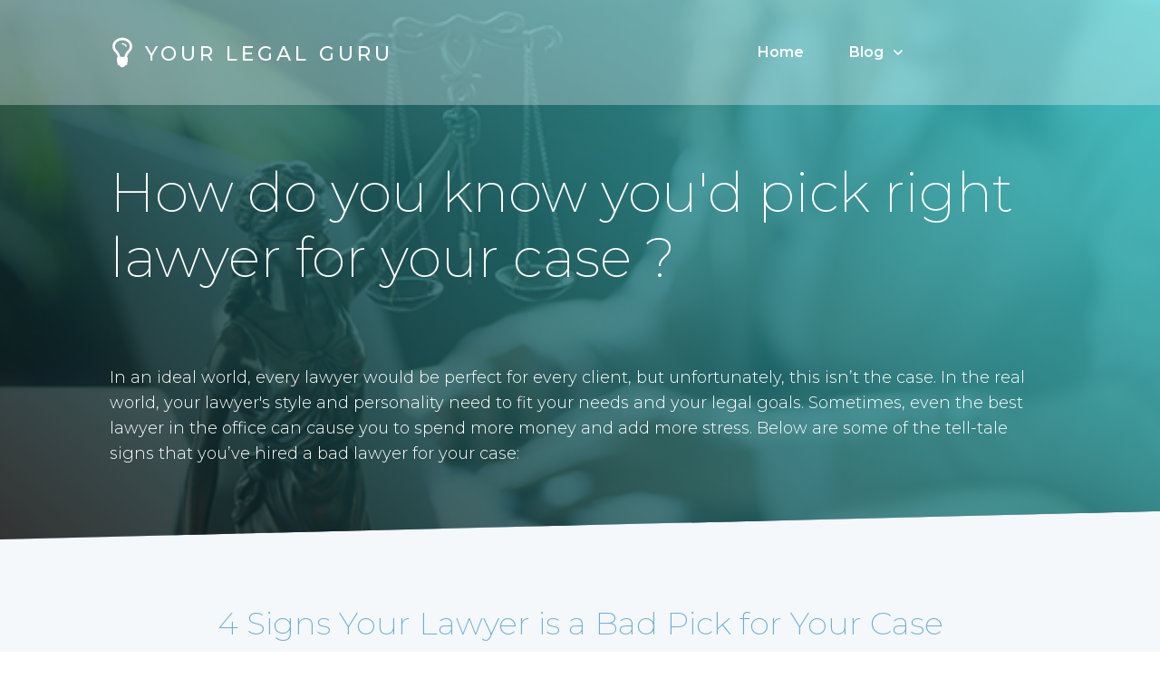

--- FILE ---
content_type: text/html; charset=UTF-8
request_url: https://legalguru.net/4-signs-your-lawyer-is-a-bad-pick/
body_size: 14826
content:
<!DOCTYPE html>
<!--[if IE 7]>
<html class="ie ie7" lang="en">
<![endif]-->
<!--[if IE 8]>
<html class="ie ie8" lang="en">
<![endif]-->
<!--[if !(IE 7) | !(IE 8)  ]><!-->
<html lang="en"class="tcb">
<!--<![endif]-->
<head>
		<meta charset="UTF-8"/>
				
			<meta name="viewport" content="width=device-width, initial-scale=1.0"/>

	<meta name='robots' content='index, follow, max-image-preview:large, max-snippet:-1, max-video-preview:-1' />
<meta name="viewport" content="width=device-width, initial-scale=1">
	<!-- This site is optimized with the Yoast SEO plugin v23.0 - https://yoast.com/wordpress/plugins/seo/ -->
	<title>4 Signs Your Lawyer is a Bad Pick for Your Case - My blog</title>
	<link rel="canonical" href="https://legalguru.net/4-signs-your-lawyer-is-a-bad-pick/" />
	<meta property="og:locale" content="en_US" />
	<meta property="og:type" content="article" />
	<meta property="og:title" content="4 Signs Your Lawyer is a Bad Pick for Your Case - My blog" />
	<meta property="og:url" content="https://legalguru.net/4-signs-your-lawyer-is-a-bad-pick/" />
	<meta property="og:site_name" content="My blog" />
	<meta property="article:modified_time" content="2019-10-25T00:16:50+00:00" />
	<meta property="og:image" content="https://legalguru.net/wp-content/uploads/2019/10/poorcommunication.jpg" />
	<meta name="twitter:card" content="summary_large_image" />
	<meta name="twitter:label1" content="Est. reading time" />
	<meta name="twitter:data1" content="3 minutes" />
	<script type="application/ld+json" class="yoast-schema-graph">{"@context":"https://schema.org","@graph":[{"@type":"WebPage","@id":"https://legalguru.net/4-signs-your-lawyer-is-a-bad-pick/","url":"https://legalguru.net/4-signs-your-lawyer-is-a-bad-pick/","name":"4 Signs Your Lawyer is a Bad Pick for Your Case - My blog","isPartOf":{"@id":"https://legalguru.net/#website"},"primaryImageOfPage":{"@id":"https://legalguru.net/4-signs-your-lawyer-is-a-bad-pick/#primaryimage"},"image":{"@id":"https://legalguru.net/4-signs-your-lawyer-is-a-bad-pick/#primaryimage"},"thumbnailUrl":"https://legalguru.net/wp-content/uploads/2019/10/poorcommunication.jpg","datePublished":"2019-10-24T00:53:28+00:00","dateModified":"2019-10-25T00:16:50+00:00","breadcrumb":{"@id":"https://legalguru.net/4-signs-your-lawyer-is-a-bad-pick/#breadcrumb"},"inLanguage":"en","potentialAction":[{"@type":"ReadAction","target":["https://legalguru.net/4-signs-your-lawyer-is-a-bad-pick/"]}]},{"@type":"ImageObject","inLanguage":"en","@id":"https://legalguru.net/4-signs-your-lawyer-is-a-bad-pick/#primaryimage","url":"https://legalguru.net/wp-content/uploads/2019/10/poorcommunication.jpg","contentUrl":"https://legalguru.net/wp-content/uploads/2019/10/poorcommunication.jpg","width":650,"height":350},{"@type":"BreadcrumbList","@id":"https://legalguru.net/4-signs-your-lawyer-is-a-bad-pick/#breadcrumb","itemListElement":[{"@type":"ListItem","position":1,"name":"Home","item":"https://legalguru.net/"},{"@type":"ListItem","position":2,"name":"4 Signs Your Lawyer is a Bad Pick for Your Case"}]},{"@type":"WebSite","@id":"https://legalguru.net/#website","url":"https://legalguru.net/","name":"My blog","description":"Just another WordPress site","potentialAction":[{"@type":"SearchAction","target":{"@type":"EntryPoint","urlTemplate":"https://legalguru.net/?s={search_term_string}"},"query-input":"required name=search_term_string"}],"inLanguage":"en"}]}</script>
	<!-- / Yoast SEO plugin. -->


<link rel='dns-prefetch' href='//accounts.google.com' />
<link rel='dns-prefetch' href='//apis.google.com' />
<link rel="alternate" type="application/rss+xml" title="My blog &raquo; Feed" href="https://legalguru.net/feed/" />
<link rel="alternate" type="application/rss+xml" title="My blog &raquo; Comments Feed" href="https://legalguru.net/comments/feed/" />
<script>
window._wpemojiSettings = {"baseUrl":"https:\/\/s.w.org\/images\/core\/emoji\/14.0.0\/72x72\/","ext":".png","svgUrl":"https:\/\/s.w.org\/images\/core\/emoji\/14.0.0\/svg\/","svgExt":".svg","source":{"concatemoji":"https:\/\/legalguru.net\/wp-includes\/js\/wp-emoji-release.min.js?ver=6.4.7"}};
/*! This file is auto-generated */
!function(i,n){var o,s,e;function c(e){try{var t={supportTests:e,timestamp:(new Date).valueOf()};sessionStorage.setItem(o,JSON.stringify(t))}catch(e){}}function p(e,t,n){e.clearRect(0,0,e.canvas.width,e.canvas.height),e.fillText(t,0,0);var t=new Uint32Array(e.getImageData(0,0,e.canvas.width,e.canvas.height).data),r=(e.clearRect(0,0,e.canvas.width,e.canvas.height),e.fillText(n,0,0),new Uint32Array(e.getImageData(0,0,e.canvas.width,e.canvas.height).data));return t.every(function(e,t){return e===r[t]})}function u(e,t,n){switch(t){case"flag":return n(e,"\ud83c\udff3\ufe0f\u200d\u26a7\ufe0f","\ud83c\udff3\ufe0f\u200b\u26a7\ufe0f")?!1:!n(e,"\ud83c\uddfa\ud83c\uddf3","\ud83c\uddfa\u200b\ud83c\uddf3")&&!n(e,"\ud83c\udff4\udb40\udc67\udb40\udc62\udb40\udc65\udb40\udc6e\udb40\udc67\udb40\udc7f","\ud83c\udff4\u200b\udb40\udc67\u200b\udb40\udc62\u200b\udb40\udc65\u200b\udb40\udc6e\u200b\udb40\udc67\u200b\udb40\udc7f");case"emoji":return!n(e,"\ud83e\udef1\ud83c\udffb\u200d\ud83e\udef2\ud83c\udfff","\ud83e\udef1\ud83c\udffb\u200b\ud83e\udef2\ud83c\udfff")}return!1}function f(e,t,n){var r="undefined"!=typeof WorkerGlobalScope&&self instanceof WorkerGlobalScope?new OffscreenCanvas(300,150):i.createElement("canvas"),a=r.getContext("2d",{willReadFrequently:!0}),o=(a.textBaseline="top",a.font="600 32px Arial",{});return e.forEach(function(e){o[e]=t(a,e,n)}),o}function t(e){var t=i.createElement("script");t.src=e,t.defer=!0,i.head.appendChild(t)}"undefined"!=typeof Promise&&(o="wpEmojiSettingsSupports",s=["flag","emoji"],n.supports={everything:!0,everythingExceptFlag:!0},e=new Promise(function(e){i.addEventListener("DOMContentLoaded",e,{once:!0})}),new Promise(function(t){var n=function(){try{var e=JSON.parse(sessionStorage.getItem(o));if("object"==typeof e&&"number"==typeof e.timestamp&&(new Date).valueOf()<e.timestamp+604800&&"object"==typeof e.supportTests)return e.supportTests}catch(e){}return null}();if(!n){if("undefined"!=typeof Worker&&"undefined"!=typeof OffscreenCanvas&&"undefined"!=typeof URL&&URL.createObjectURL&&"undefined"!=typeof Blob)try{var e="postMessage("+f.toString()+"("+[JSON.stringify(s),u.toString(),p.toString()].join(",")+"));",r=new Blob([e],{type:"text/javascript"}),a=new Worker(URL.createObjectURL(r),{name:"wpTestEmojiSupports"});return void(a.onmessage=function(e){c(n=e.data),a.terminate(),t(n)})}catch(e){}c(n=f(s,u,p))}t(n)}).then(function(e){for(var t in e)n.supports[t]=e[t],n.supports.everything=n.supports.everything&&n.supports[t],"flag"!==t&&(n.supports.everythingExceptFlag=n.supports.everythingExceptFlag&&n.supports[t]);n.supports.everythingExceptFlag=n.supports.everythingExceptFlag&&!n.supports.flag,n.DOMReady=!1,n.readyCallback=function(){n.DOMReady=!0}}).then(function(){return e}).then(function(){var e;n.supports.everything||(n.readyCallback(),(e=n.source||{}).concatemoji?t(e.concatemoji):e.wpemoji&&e.twemoji&&(t(e.twemoji),t(e.wpemoji)))}))}((window,document),window._wpemojiSettings);
</script>
<link rel='stylesheet' id='tve_landing_page_base_css-css' href='https://legalguru.net/wp-content/plugins/thrive-visual-editor/landing-page/templates/css/base.css?ver=3.30' media='all' />
<link rel='stylesheet' id='tve_style_family_tve_flt-css' href='https://legalguru.net/wp-content/plugins/thrive-visual-editor/editor/css/thrive_flat.css?ver=3.30' media='all' />
<style id='wp-emoji-styles-inline-css'>

	img.wp-smiley, img.emoji {
		display: inline !important;
		border: none !important;
		box-shadow: none !important;
		height: 1em !important;
		width: 1em !important;
		margin: 0 0.07em !important;
		vertical-align: -0.1em !important;
		background: none !important;
		padding: 0 !important;
	}
</style>
<link rel='stylesheet' id='wp-block-library-css' href='https://legalguru.net/wp-includes/css/dist/block-library/style.min.css?ver=6.4.7' media='all' />


<link rel='stylesheet' id='generate-style-css' href='https://legalguru.net/wp-content/themes/generatepress/assets/css/all.min.css?ver=3.6.1' media='all' />

<link rel='stylesheet' id='generate-font-icons-css' href='https://legalguru.net/wp-content/themes/generatepress/assets/css/components/font-icons.min.css?ver=3.6.1' media='all' />
<script src="https://legalguru.net/wp-includes/js/jquery/jquery.min.js?ver=3.7.1" id="jquery-core-js"></script>
<script src="https://legalguru.net/wp-includes/js/jquery/jquery-migrate.min.js?ver=3.4.1" id="jquery-migrate-js"></script>
<script src="https://legalguru.net/wp-includes/js/imagesloaded.min.js?ver=5.0.0" id="imagesloaded-js"></script>
<script src="https://legalguru.net/wp-includes/js/masonry.min.js?ver=4.2.2" id="masonry-js"></script>
<script src="https://legalguru.net/wp-includes/js/jquery/jquery.masonry.min.js?ver=3.1.2b" id="jquery-masonry-js"></script>
<script id="tve_frontend-js-extra">
var tve_frontend_options = {"ajaxurl":"https:\/\/legalguru.net\/wp-admin\/admin-ajax.php","is_editor_page":"","page_events":[],"is_single":"1","social_fb_app_id":"","dash_url":"https:\/\/legalguru.net\/wp-content\/plugins\/thrive-visual-editor\/thrive-dashboard","queried_object":{"ID":64,"post_author":"1"},"query_vars":{"page":"","pagename":"4-signs-your-lawyer-is-a-bad-pick"},"$_POST":[],"translations":{"Copy":"Copy","empty_username":"ERROR: The username field is empty.","empty_password":"ERROR: The password field is empty.","empty_login":"ERROR: Enter a username or email address.","min_chars":"At least %s characters are needed","no_headings":"No headings found","registration_err":{"required_field":"<strong>Error<\/strong>: This field is required","required_email":"<strong>Error<\/strong>: Please type your email address.","invalid_email":"<strong>Error<\/strong>: The email address isn&#8217;t correct.","passwordmismatch":"<strong>Error<\/strong>: Password mismatch"}},"routes":{"posts":"https:\/\/legalguru.net\/wp-json\/tcb\/v1\/posts","video_reporting":"https:\/\/legalguru.net\/wp-json\/tcb\/v1\/video-reporting"},"nonce":"f21a72c539","allow_video_src":"","google_client_id":null,"google_api_key":null,"facebook_app_id":null,"lead_generation_custom_tag_apis":["activecampaign","aweber","convertkit","drip","klicktipp","mailchimp","sendlane","zapier"],"post_request_data":[],"user_profile_nonce":"4582460678","ip":"3.148.252.94","current_user":[],"post_id":"64","post_title":"4 Signs Your Lawyer is a Bad Pick for Your Case","post_type":"page","post_url":"https:\/\/legalguru.net\/4-signs-your-lawyer-is-a-bad-pick\/","is_lp":"tcb2-the-no-photoshop-homepage","conditional_display":{"is_tooltip_dismissed":false}};
</script>
<script src="https://legalguru.net/wp-content/plugins/thrive-visual-editor/editor/js/dist/modules/general.min.js?ver=3.30" id="tve_frontend-js"></script>
<script src="https://legalguru.net/wp-includes/js/plupload/moxie.min.js?ver=1.3.5" id="moxiejs-js"></script>
<link rel="https://api.w.org/" href="https://legalguru.net/wp-json/" /><link rel="alternate" type="application/json" href="https://legalguru.net/wp-json/wp/v2/pages/64" /><link rel="EditURI" type="application/rsd+xml" title="RSD" href="https://legalguru.net/xmlrpc.php?rsd" />
<meta name="generator" content="WordPress 6.4.7" />
<link rel='shortlink' href='https://legalguru.net/?p=64' />
<link rel="alternate" type="application/json+oembed" href="https://legalguru.net/wp-json/oembed/1.0/embed?url=https%3A%2F%2Flegalguru.net%2F4-signs-your-lawyer-is-a-bad-pick%2F" />
<link rel="alternate" type="text/xml+oembed" href="https://legalguru.net/wp-json/oembed/1.0/embed?url=https%3A%2F%2Flegalguru.net%2F4-signs-your-lawyer-is-a-bad-pick%2F&#038;format=xml" />

		<!-- GA Google Analytics @ https://m0n.co/ga -->
		<script>
			(function(i,s,o,g,r,a,m){i['GoogleAnalyticsObject']=r;i[r]=i[r]||function(){
			(i[r].q=i[r].q||[]).push(arguments)},i[r].l=1*new Date();a=s.createElement(o),
			m=s.getElementsByTagName(o)[0];a.async=1;a.src=g;m.parentNode.insertBefore(a,m)
			})(window,document,'script','https://www.google-analytics.com/analytics.js','ga');
			ga('create', 'UA-151417077-1', 'auto');
			ga('send', 'pageview');
		</script>

	<style type="text/css" id="tve_global_variables">:root{--tcb-background-author-image:url(https://secure.gravatar.com/avatar/7316c832d4bea3f460dfa5e975408d9f?s=256&d=mm&r=g);--tcb-background-user-image:url();--tcb-background-featured-image-thumbnail:url(https://legalguru.net/wp-content/plugins/thrive-visual-editor/editor/css/images/featured_image.png);}</style>			<style class="tve_custom_style">@import url("//fonts.googleapis.com/css?family=Montserrat:200,500,400,600,300,100&subset=latin");@media (min-width: 300px){[data-css="tve-u-15e80876121"]{margin-top: 2px !important;}[data-css="tve-u-15e80871274"]{margin-top: 0px !important;margin-bottom: 0px !important;}:not(#tve) [data-css="tve-u-15e80865e4d"]{letter-spacing: 4px;text-transform: uppercase !important;font-size: 22px !important;}[data-css="tve-u-15e80845b0c"]{font-size: 38px;color: rgb(255,255,255);width: 38px;height: 38px;float: left;z-index: 3;position: relative;margin-top: 0px !important;margin-bottom: 0px !important;margin-right: 6px !important;}[data-css="tve-u-15e7f802551"]{margin-bottom: 0px !important;}:not(#tve) [data-css="tve-u-15e7f7f9593"] p,:not(#tve) [data-css="tve-u-15e7f7f9593"] li,:not(#tve) [data-css="tve-u-15e7f7f9593"] blockquote,:not(#tve) [data-css="tve-u-15e7f7f9593"] address{color: rgb(255,255,255);}[data-css="tve-u-15e7f7e9117"]{background-color: rgb(76,148,199) !important;background-image: linear-gradient(90deg,rgba(27,78,115,0.85) 0%,rgba(33,127,130,0.9) 100%),url("https://legalguru.net/wp-content/uploads/2019/10/DoIReallyNeedALawyer-624x624.jpg") !important;background-size: auto,auto !important;background-position: 0px 0px,50% 50% !important;background-attachment: scroll,fixed !important;background-repeat: no-repeat,repeat !important;}[data-css="tve-u-15e7f545ea4"]{margin-bottom: 150px !important;}[data-css="tve-u-15e7f4ec61c"]{max-width: 50%;}[data-css="tve-u-15e7f4ec60a"]{max-width: 50%;}[data-css="tve-u-15e7f4d1203"]{min-height: 300px;}[data-css="tve-u-15e7f4cc171"]{background-color: rgb(255,255,255) !important;}[data-css="tve-u-15e7f4baac9"]{background-image: linear-gradient(46deg,rgb(38,144,218) 0%,rgb(54,216,222) 100%) !important;background-size: auto !important;background-position: 0px 0px !important;background-attachment: scroll !important;background-repeat: no-repeat !important;}[data-css="tve-u-15e7f4ac74d"]{max-width: 380px;z-index: 2;top: 80px;left: 130px;margin-top: 0px !important;margin-bottom: 0px !important;padding: 40px !important;position: absolute !important;}[data-css="tve-u-15e7f4ab4e7"]{min-height: 300px;}[data-css="tve-u-15e7f473c11"]{padding-top: 40px !important;}[data-css="tve-u-15e7f471375"]::after{clear: both;}[data-css="tve-u-15e7f46dd45"]{margin-left: -200px;flex-direction: row-reverse;}[data-css="tve-u-15e7f46dd45"] > .tcb-flex-col{padding-left: 200px;}[data-css="tve-u-15e7f448b08"]{float: left;margin-left: auto;margin-right: auto;width: 412px;border: 40px solid rgb(239,247,251);border-radius: 8px;overflow: hidden;box-shadow: rgba(0,0,0,0.16) 3px 7px 80px 7px;z-index: 30;position: relative;margin-top: 0px !important;margin-bottom: 0px !important;}[data-css="tve-u-15e7f3bdbed"]{top: 0px;left: 0px;position: absolute !important;}[data-css="tve-u-15e7f3b77c5"]{max-width: 150px;padding-top: 10px !important;padding-bottom: 10px !important;margin-top: 4px !important;margin-left: 16px !important;}[data-css="tve-u-15e7f3b77c5"] .tve_sep{border-width: 1px;border-color: rgb(120,184,230);}[data-css="tve-u-15e7f3aa167"]{margin-top: 0px !important;margin-bottom: 20px !important;}[data-css="tve-u-15e7f3670a4"]{margin-bottom: 10px !important;}[data-css="tve-u-15e5799ceb2"]{margin-bottom: 10px !important;}:not(#tve) [data-css="tve-u-15e57987ec4"]{font-size: 20px !important;color: rgb(93,109,134) !important;}[data-css="tve-u-15e57986729"]{text-align: center;}[data-css="tve-u-15e5796e893"]{font-size: 60px;width: 60px;height: 60px;color: rgb(38,144,218);margin-top: 0px !important;margin-bottom: 10px !important;}[data-css="tve-u-15e5795d54c"]{padding: 20px !important;}[data-css="tve-u-15e5795ada4"]{border-radius: 12px;overflow: hidden;box-shadow: rgba(0,0,0,0.15) 0px 5px 43px 3px;background-color: rgb(255,255,255) !important;}[data-css="tve-u-15e57954fd9"]{margin-left: -40px;}[data-css="tve-u-15e57954fd9"] > .tcb-flex-col{padding-left: 40px;}[data-css="tve-u-15e57940bf2"]{background-color: rgb(244,248,250) !important;}[data-css="tve-u-15e57917a6c"]{clip-path: url("#clip-bottom-b499ff492bac1");-webkit-clip-path: url("#clip-bottom-b499ff492bac1");}[data-css="tve-u-15e578a97aa"]{margin-top: 40px !important;margin-bottom: 60px !important;}:not(#tve) [data-css="tve-u-15e577b1951"] p,:not(#tve) [data-css="tve-u-15e577b1951"] li,:not(#tve) [data-css="tve-u-15e577b1951"] blockquote,:not(#tve) [data-css="tve-u-15e577b1951"] address{color: rgb(255,255,255);}:not(#tve) [data-css="tve-u-15e5788791e"]{color: rgb(255,255,255) !important;}#tcb_landing_page h3 strong{font-weight: 500;}#tcb_landing_page h3{font-family: Montserrat;font-weight: 200;color: rgb(82,92,106);font-size: 30px;}#tcb_landing_page h2 strong{font-weight: 500;}#tcb_landing_page h2{font-family: Montserrat;font-weight: 200;color: rgb(113,173,216);font-size: 35px;line-height: 1.2em;}#tcb_landing_page h1 strong{font-weight: 500;}#tcb_landing_page h1{font-family: Montserrat;font-weight: 200;font-size: 60px;color: rgb(31,39,51);line-height: 1.2em;}#tcb_landing_page p strong,#tcb_landing_page li strong{font-weight: 500;}#tcb_landing_page p,#tcb_landing_page li{font-family: Montserrat;font-weight: 300;font-size: 18px;color: rgb(31,39,51);line-height: 1.6em;}:not(#tve) [data-css="tve-u-15e577f51b3"] p,:not(#tve) [data-css="tve-u-15e577f51b3"] li,:not(#tve) [data-css="tve-u-15e577f51b3"] blockquote,:not(#tve) [data-css="tve-u-15e577f51b3"] address{color: rgb(255,255,255);}[data-css="tve-u-15e577f5538"] > .tcb-flex-col > .tcb-col{justify-content: center;}[data-css="tve-u-15e577f5538"]{max-width: 1080px;padding: 0px !important;margin-left: auto !important;margin-right: auto !important;}[data-css="tve-u-15e577f51b3"]{margin-top: 0px !important;margin-bottom: 0px !important;}[data-css="tve-u-15e577df3fd"]{background-color: rgba(255,255,255,0.3) !important;}[data-css="tve-u-15e577be192"]{margin: 0px !important;padding: 20px !important;}[data-css="tve-u-15e577bcd4c"]{max-width: 1080px;margin: 0px auto !important;padding: 20px !important;}[data-css="tve-u-15e577a158d"]{clip-path: url("#clip-bottom-daaa6aaf708e8");-webkit-clip-path: url("#clip-bottom-daaa6aaf708e8");background-color: rgb(77,141,204) !important;background-image: linear-gradient(40deg,rgba(0,0,0,0.8) 0%,rgba(54,216,222,0.8) 100%),url("https://legalguru.net/wp-content/uploads/2019/10/The-Best-Business-Lawyers-in-Canberra.jpg") !important;background-size: auto,cover !important;background-position: 0px 0px,0px 0px !important;background-attachment: scroll,scroll !important;background-repeat: no-repeat,no-repeat !important;}[data-css="tve-u-15e09c94f7d"]{background-color: rgb(255,255,255);}[data-css="tve-u-15e577b1951"]{max-width: 100%;min-height: 596px !important;}[data-css="tve-u-15e577b3ae0"]{z-index: 10;padding: 0px !important;}[data-css="tve-u-15e5793800f"]{padding-left: 20px !important;padding-right: 20px !important;padding-top: 190px !important;margin-top: -120px !important;}[data-css="tve-u-15e579b2c4e"]{font-size: 60px;width: 60px;height: 60px;color: rgb(54,216,222);margin-top: 0px !important;margin-bottom: 10px !important;}[data-css="tve-u-15e579b42fa"]{font-size: 60px;width: 60px;height: 60px;color: rgb(50,179,218);margin-top: 0px !important;margin-bottom: 10px !important;}[data-css="tve-u-15e7f384eb4"]{padding-left: 20px !important;padding-right: 20px !important;padding-top: 170px !important;}[data-css="tve-u-15e7f3fc31c"]{margin-bottom: 20px !important;}[data-css="tve-u-15e7f54cc92"]{margin-left: -200px;flex-direction: row;}[data-css="tve-u-15e7f54cc92"] > .tcb-flex-col{padding-left: 200px;}[data-css="tve-u-15e7f554e8d"]{float: right;margin-left: auto;margin-right: auto;width: 426px;border: 40px solid rgb(239,247,251);border-radius: 8px;overflow: hidden;box-shadow: rgba(0,0,0,0.16) 3px 7px 80px 7px;z-index: 30;position: relative;margin-top: 0px !important;margin-bottom: 0px !important;}[data-css="tve-u-15e7f554e8f"]::after{clear: both;}[data-css="tve-u-15e7f55700a"]{max-width: 380px;z-index: 2;top: 96px;right: 115px;margin-top: 0px !important;margin-bottom: 0px !important;padding: 40px !important;position: absolute !important;}[data-css="tve-u-15e7f56b528"]{margin-bottom: 150px !important;}[data-css="tve-u-15e7f7f9593"]{max-width: 1080px;min-height: 1px !important;}[data-css="tve-u-15e7f80b6ac"]{padding: 50px 20px 150px !important;}[data-css="tve-u-15e7f9408e9"]{max-width: 100%;margin: 0px !important;padding: 0px 150px !important;}[data-css="tve-u-15e7f947a46"]{max-width: 100%;margin: 0px !important;padding: 0px 150px !important;}[data-css="tve-u-15e7f9b2ae9"]{float: left;margin-left: auto;margin-right: auto;width: 433px;border: 40px solid rgb(239,247,251);border-radius: 8px;overflow: hidden;box-shadow: rgba(0,0,0,0.16) 3px 7px 80px 7px;z-index: 30;position: relative;margin-top: 0px !important;margin-bottom: 0px !important;}[data-css="tve-u-15e809fe33e"]{max-width: 100%;margin: 0px !important;padding: 0px 150px !important;}[data-css="tve-u-15e80a008c9"]{min-height: 300px;}[data-css="tve-u-15e80a08fbf"]{min-height: 300px;}[data-css="tve-u-15e80a0a2a8"]{min-height: 0px;}[data-css="tve-u-16dfc099436"]{max-width: 1080px;}[data-css="tve-u-16dfc0a5dec"]{padding: 20px !important;margin-top: 20px !important;}[data-css="tve-u-16dfc0a71cc"]{text-align: center;min-height: 145px;}[data-css="tve-u-16dfc1983e4"]{max-width: 1080px;}:not(#tve) [data-css="tve-u-16dfc1a0fd3"]{font-size: 16px !important;}:not(#tve) [data-css="tve-u-16dfc2ca09c"]{font-size: 16px !important;}:not(#tve) [data-css="tve-u-16dffd0b33d"]{font-size: 16px !important;}[data-css="tve-u-16dffd3491e"]{margin-bottom: 150px !important;margin-top: -148px !important;}[data-css="tve-u-16dffd3491f"]{max-width: 50%;}[data-css="tve-u-16dffd34920"]{max-width: 50%;}[data-css="tve-u-16dffd34923"]{background-color: rgb(255,255,255) !important;}[data-css="tve-u-16dffd34924"]{background-image: linear-gradient(46deg,rgb(38,144,218) 0%,rgb(54,216,222) 100%) !important;background-size: auto !important;background-position: 0px 0px !important;background-attachment: scroll !important;background-repeat: no-repeat !important;}[data-css="tve-u-16dffd34927"]{min-height: 300px;}[data-css="tve-u-16dffd3492b"]{margin-left: -200px;flex-direction: row-reverse;}[data-css="tve-u-16dffd3492b"] > .tcb-flex-col{padding-left: 200px;}[data-css="tve-u-16dffd3492d"]{top: 0px;left: 0px;position: absolute !important;}[data-css="tve-u-16dffd3492e"]{max-width: 150px;padding-top: 10px !important;padding-bottom: 10px !important;margin-top: 4px !important;margin-left: 16px !important;}[data-css="tve-u-16dffd3492e"] .tve_sep{border-width: 1px !important;border-color: rgb(120,184,230) !important;}[data-css="tve-u-16dffd3492f"]{margin-top: 0px !important;margin-bottom: 20px !important;}[data-css="tve-u-16dffd34932"]{padding-left: 20px !important;padding-right: 20px !important;padding-top: 170px !important;}[data-css="tve-u-16dffd34933"]{margin-bottom: 20px !important;}[data-css="tve-u-16dffd34935"]{float: right;margin-left: auto;margin-right: auto;width: 419px;border: 40px solid rgb(239,247,251);border-radius: 8px;overflow: hidden;box-shadow: rgba(0,0,0,0.16) 3px 7px 80px 7px;z-index: 30;position: relative;margin-top: 0px !important;margin-bottom: 0px !important;}[data-css="tve-u-16dffd34936"]::after{clear: both;}[data-css="tve-u-16dffd34937"]{max-width: 380px;z-index: 2;top: 96px;right: 115px;margin-top: 0px !important;margin-bottom: 0px !important;padding: 40px !important;position: absolute !important;}[data-css="tve-u-16dffd34939"]{max-width: 100%;margin: 0px !important;padding: 0px 150px !important;}[data-css="tve-u-16dffd3493f"]{min-height: 300px;}[data-css="tve-u-16dffd34941"]{max-width: 1080px;}:not(#tve) [data-css="tve-u-16dffd34943"]{color: rgb(113,173,216) !important;}[data-css="tve-u-16dffd3494a"]{padding-top: 40px !important;}:not(#tve) [data-css="tve-u-16dffd3f6a7"]{font-size: 16px !important;}[data-css="tve-u-16dffd77da2"]{margin-top: 44px !important;}[data-css="tve-u-16dffd804b5"]{margin-bottom: 150px !important;}.thrv_widget_menu #m-16e003d441f li li:not(.tcb-excluded-from-group-item) > a{color: rgb(0,0,0) !important;}}@media (max-width: 1023px){[data-css="tve-u-15eb4bbee51"]{margin-bottom: 0px !important;}[data-css="tve-u-15e57954fd9"]{margin-left: -10px;}[data-css="tve-u-15e57954fd9"] > .tcb-flex-col{padding-left: 10px;}[data-css="tve-u-15e57954fd9"] .tcb-flex-col{flex-basis: 240px !important;}[data-css="tve-u-15e7f473c11"]{padding-top: 10px !important;}[data-css="tve-u-15e7f4d1203"]{min-height: 20px;}[data-css="tve-u-15e7f4ab4e7"]{min-height: 20px;}[data-css="tve-u-15e7f4ac74d"]{max-width: 330px;top: 56px;left: 46px;padding: 30px !important;}[data-css="tve-u-15e7f448b08"]{width: 260px;border: 30px solid rgb(239,247,251);margin-right: 0px !important;}[data-css="tve-u-15e7f46dd45"]{margin-left: -60px;}[data-css="tve-u-15e7f46dd45"] > .tcb-flex-col{padding-left: 60px;}:not(#tve) [data-css="tve-u-15e5788791e"]{font-size: 55px !important;}[data-css="tve-u-15e7f54cc92"]{margin-left: -60px;}[data-css="tve-u-15e7f54cc92"] > .tcb-flex-col{padding-left: 60px;}[data-css="tve-u-15e7f554e8d"]{width: 260px;border: 30px solid rgb(239,247,251);margin-right: 0px !important;}[data-css="tve-u-15e7f55700a"]{max-width: 330px;top: 67px;right: 47px;padding: 30px !important;}[data-css="tve-u-15e7f9408e9"]{padding: 110px 130px !important;}[data-css="tve-u-15e7f947a46"]{padding: 110px 130px !important;}[data-css="tve-u-15e7f9b2ae9"]{width: 260px;border: 30px solid rgb(239,247,251);margin-right: 0px !important;}[data-css="tve-u-15e809fe33e"]{padding: 110px 130px !important;}[data-css="tve-u-15e80a008c9"]{min-height: 20px;}[data-css="tve-u-15e80a08fbf"]{min-height: 20px;}[data-css="tve-u-15e80a0a2a8"]{min-height: 20px;}[data-css="tve-u-15e577a158d"]{background-image: linear-gradient(40deg,rgba(38,144,218,0.8) 0%,rgba(54,216,222,0.8) 100%),url("//legalguru.net/wp-content/uploads/tcb_lp_templates/templates/css/images/desk-bg.jpg") !important;background-size: auto,cover !important;background-position: 0px 0px,0px 0px !important;background-attachment: scroll,scroll !important;background-repeat: no-repeat,no-repeat !important;}[data-css="tve-u-16dffd34927"]{min-height: 20px;}[data-css="tve-u-16dffd3492b"]{margin-left: -60px;}[data-css="tve-u-16dffd3492b"] > .tcb-flex-col{padding-left: 60px;}[data-css="tve-u-16dffd34935"]{width: 260px;border: 30px solid rgb(239,247,251);margin-right: 0px !important;}[data-css="tve-u-16dffd34937"]{max-width: 330px;top: 67px;right: 47px;padding: 30px !important;}[data-css="tve-u-16dffd34939"]{padding: 110px 130px !important;}[data-css="tve-u-16dffd3493f"]{min-height: 20px;}[data-css="tve-u-16dffd3494a"]{padding-top: 10px !important;}}@media (max-width: 767px){[data-css="tve-u-15e8088480e"]{margin-bottom: 10px !important;}[data-css="tve-u-15e7f545ea4"]{margin-bottom: 100px !important;margin-left: 20px !important;}[data-css="tve-u-15e7f56b528"]{margin-bottom: 100px !important;margin-left: 20px !important;}[data-css="tve-u-15e7f46dd45"]{flex-direction: column;}[data-css="tve-u-15e7f54cc92"]{flex-direction: column;}[data-css="tve-u-15e7f542f38"]{margin-top: 40px !important;}[data-css="tve-u-15e7f448b08"]{margin-top: 0px !important;}[data-css="tve-u-15e577be192"]{padding: 10px !important;}[data-css="tve-u-15e577bcd4c"]{padding-left: 10px !important;padding-right: 10px !important;padding-top: 0px !important;}[data-css="tve-u-15e578a97aa"]{margin-top: 20px !important;margin-bottom: 30px !important;}:not(#tve) [data-css="tve-u-15e5788791e"]{font-size: 37px !important;}[data-css="tve-u-15e577a158d"]{clip-path: url("#clip-mobile-bottom-daaa6aaf708e8");-webkit-clip-path: url("#clip-mobile-bottom-daaa6aaf708e8");}[data-css="tve-u-15e577b3ae0"]{padding-left: 0px !important;padding-right: 0px !important;}[data-css="tve-u-15e5793800f"]{padding-left: 10px !important;padding-right: 10px !important;}[data-css="tve-u-15e7f384eb4"]{padding-left: 10px !important;padding-right: 10px !important;}[data-css="tve-u-15e7f554e8d"]{margin-top: 0px !important;}[data-css="tve-u-15e7f80b6ac"]{padding-left: 10px !important;padding-right: 10px !important;}[data-css="tve-u-15e7f9b2ae9"]{width: 302px;margin-top: 0px !important;}[data-css="tve-u-15e577f5538"]{flex-wrap: wrap !important;}[data-css="tve-u-15e577f5538"] .tcb-flex-col{flex-basis: 390px !important;}[data-css="tve-u-16dffd3491e"]{margin-bottom: 100px !important;}[data-css="tve-u-16dffd3492b"]{flex-direction: column;}[data-css="tve-u-16dffd3494e"]{margin-top: 40px !important;}[data-css="tve-u-16dffd34932"]{padding-left: 10px !important;padding-right: 10px !important;}[data-css="tve-u-16dffd34935"]{margin-top: 0px !important;}[data-css="tve-u-16dffd3494a"]{margin-left: 20px !important;}[data-css="tve-u-16dffd804b5"]{margin-bottom: 100px !important;margin-left: 20px !important;}}</style> 			<style type="text/css" id="tve_head_custom_css" class="tve_user_custom_style">.thrv_text_element p { margin: 0;}
.thrv_heading h1,h2,h3,h4,h5 {margin: 0;}
</style>
	<style>
        html {
            height: auto;
        }

            html.tcb-editor {
                overflow-y: initial;
            }

            body:before, body:after {
                height: 0 !important;
            }

            .thrv_page_section .out {
                max-width: none
            }

            .tve_wrap_all {
                position: relative;
            }

            /* Content Width - inherit Content Width directly from LP settings */
            .thrv-page-section[data-inherit-lp-settings="1"] .tve-page-section-in {
                max-width: 1080px !important;
                max-width: var(--page-section-max-width) !important;
            }
			/* set the max-width also for over content settings */
            body.tcb-full-header .thrv_header,
            body.tcb-full-footer .thrv_footer {
                width: 100vw;
				max-width: 100vw;
                left: 50%;
                right: 50%;
                margin-left: -50vw !important;
                margin-right: -50vw !important;
            }
		</style>

	</head>
		<body class="page-template-default page page-id-64 wp-embed-responsive tve_lp"style="" data-css="tve-u-15e09c94f7d"> 				<div class="wrp cnt bSe" style="display: none">
			<div class="awr"></div>
		</div>
		<div class="tve_wrap_all" id="tcb_landing_page">
			<div class="tve_post_lp tve_lp_tcb2-the-no-photoshop-homepage tve_lp_template_wrapper" style="">
								<div id="tve_flt" class="tve_flt tcb-style-wrap"><div id="tve_editor" class="tve_shortcode_editor tar-main-content" data-post-id="64"><div class="thrive-group-edit-config" style="display: none !important"></div><div class="thrv_wrapper thrv-page-section tcb-window-width" style="width: 1587px; left: 0px;" data-css="tve-u-15e577b3ae0">
<div class="tve-page-section-out" data-css="tve-u-15e577a158d" data-clip-id="daaa6aaf708e8"><svg width="0" height="0" class="tve-decoration-svg"><defs><clipPath id="clip-bottom-daaa6aaf708e8" class="decoration-clip clip-path-bottom" clipPathUnits="objectBoundingBox" data-screen="" decoration-type="slanted" slanted-angle="3" style=""><polygon points="0 0, 0 1, 19.0811 0, 1 0"></polygon></clipPath><clipPath id="clip-mobile-bottom-daaa6aaf708e8" class="decoration-clip clip-path-mobile-bottom" clipPathUnits="objectBoundingBox" data-screen="mobile-" decoration-type="slanted" slanted-angle="5" style=""><polygon points="0 0, 0 1, 11.4301 0, 1 0"></polygon></clipPath></defs></svg></div>
<div class="tve-page-section-in tve_empty_dropzone" data-css="tve-u-15e577b1951" style=""><div class="thrv_wrapper thrv_contentbox_shortcode thrv-content-box" data-css="tve-u-15e577be192" style="">
<div class="tve-content-box-background" data-css="tve-u-15e577df3fd"></div>
<div class="tve-cb tve_empty_dropzone" style=""><div class="thrv_wrapper thrv-columns" data-css="tve-u-15e577f51b3"><div class="tcb-flex-row v-2 m-edit tcb-mobile-wrap tcb--cols--2" data-css="tve-u-15e577f5538"><div class="tcb-flex-col"><div class="tcb-col tve_empty_dropzone" data-css="tve-u-15e8088480e"><div class="thrv_wrapper thrv_contentbox_shortcode thrv-content-box" data-css="tve-u-15e80871274">
<div class="tve-content-box-background"></div>
<div class="tve-cb tve_empty_dropzone"><div class="tcb-clear" data-css="tve-u-15e8084b974"><div class="thrv_wrapper thrv_icon tcb-icon-display" data-css="tve-u-15e80845b0c" data-float="1"><svg class="tcb-icon" viewBox="0 0 16 28" data-name="lightbulb-o">
<title>lightbulb-o</title>
<path d="M11.5 9c0 0.266-0.234 0.5-0.5 0.5s-0.5-0.234-0.5-0.5c0-1.078-1.672-1.5-2.5-1.5-0.266 0-0.5-0.234-0.5-0.5s0.234-0.5 0.5-0.5c1.453 0 3.5 0.766 3.5 2.5zM14 9c0-3.125-3.172-5-6-5s-6 1.875-6 5c0 1 0.406 2.047 1.062 2.812 0.297 0.344 0.641 0.672 0.953 1.031 1.109 1.328 2.047 2.891 2.203 4.656h3.563c0.156-1.766 1.094-3.328 2.203-4.656 0.313-0.359 0.656-0.688 0.953-1.031 0.656-0.766 1.062-1.813 1.062-2.812zM16 9c0 1.609-0.531 3-1.609 4.188s-2.5 2.859-2.625 4.531c0.453 0.266 0.734 0.766 0.734 1.281 0 0.375-0.141 0.734-0.391 1 0.25 0.266 0.391 0.625 0.391 1 0 0.516-0.266 0.984-0.703 1.266 0.125 0.219 0.203 0.484 0.203 0.734 0 1.016-0.797 1.5-1.703 1.5-0.406 0.906-1.313 1.5-2.297 1.5s-1.891-0.594-2.297-1.5c-0.906 0-1.703-0.484-1.703-1.5 0-0.25 0.078-0.516 0.203-0.734-0.438-0.281-0.703-0.75-0.703-1.266 0-0.375 0.141-0.734 0.391-1-0.25-0.266-0.391-0.625-0.391-1 0-0.516 0.281-1.016 0.734-1.281-0.125-1.672-1.547-3.344-2.625-4.531s-1.609-2.578-1.609-4.188c0-4.25 4.047-7 8-7s8 2.75 8 7z"></path>
</svg></div></div><div class="thrv_wrapper thrv_text_element tve_empty_dropzone" data-css="tve-u-15e80876121"><p data-css="tve-u-15e80865e4d"><strong>Your Legal Guru</strong></p></div></div>
</div></div></div><div class="tcb-flex-col" style=""><div class="tcb-col" style=""><div class="thrv_wrapper thrv_widget_menu tve-custom-menu-upgrade tve-mobile-dropdown tve-menu-template-light-tmp-first tve-regular" data-tve-switch-icon="tablet,mobile" data-css="tve-u-16e003d4421" style="">
<div class="thrive-shortcode-config" style="display: none !important"></div><div class="thrive-shortcode-html thrive-shortcode-html-editable tve_clearfix" > <a class="tve-m-trigger t_tve_horizontal" href="javascript:void(0)"><div class="thrv_wrapper thrv_icon tcb-icon-open"><svg class="tcb-icon" viewBox="0 0 24 24" data-name="align-justify"><g><g><path class="st0" d="M23,13H1c-0.6,0-1-0.4-1-1s0.4-1,1-1h22c0.6,0,1,0.4,1,1S23.6,13,23,13z"/></g><g><path class="st0" d="M23,6.7H1c-0.6,0-1-0.4-1-1s0.4-1,1-1h22c0.6,0,1,0.4,1,1S23.6,6.7,23,6.7z"/></g><g><path class="st0" d="M23,19.3H1c-0.6,0-1-0.4-1-1s0.4-1,1-1h22c0.6,0,1,0.4,1,1S23.6,19.3,23,19.3z"/></g></g></svg></div><div class="thrv_wrapper thrv_icon tcb-icon-close"><svg class="tcb-icon" viewBox="0 0 24 24" data-name="close"><path class="st0" d="M13.4,12l7.1-7.1c0.4-0.4,0.4-1,0-1.4s-1-0.4-1.4,0L12,10.6L4.9,3.5c-0.4-0.4-1-0.4-1.4,0s-0.4,1,0,1.4l7.1,7.1 l-7.1,7.1c-0.4,0.4-0.4,1,0,1.4c0.4,0.4,1,0.4,1.4,0l7.1-7.1l7.1,7.1c0.4,0.4,1,0.4,1.4,0c0.4-0.4,0.4-1,0-1.4L13.4,12z"/></svg></div></a>  <ul id="m-16e003d441f" class="tve_w_menu tve_horizontal "><li id="menu-item-93" class="menu-item menu-item-type-post_type menu-item-object-page menu-item-home menu-item-93 lvl-0" data-id="93"  ><a href="https://legalguru.net/"><span class="tve-disabled-text-inner">Home</span></a></li>
<li id="menu-item-96" class="menu-item menu-item-type-taxonomy menu-item-object-category current-menu-ancestor current-menu-parent menu-item-has-children menu-item-96 lvl-0" data-id="96"  ><a href="https://legalguru.net/category/uncategorized/"><span class="tve-disabled-text-inner">Blog</span><span class="tve-item-dropdown-trigger"><svg class="tve-dropdown-icon-up" viewBox="0 0 320 512"><path d="M151.5 347.8L3.5 201c-4.7-4.7-4.7-12.3 0-17l19.8-19.8c4.7-4.7 12.3-4.7 17 0L160 282.7l119.7-118.5c4.7-4.7 12.3-4.7 17 0l19.8 19.8c4.7 4.7 4.7 12.3 0 17l-148 146.8c-4.7 4.7-12.3 4.7-17 0z"/></svg></span></a>
<ul class="sub-menu menu-item-96-ul">
	<li id="menu-item-95" class="menu-item menu-item-type-post_type menu-item-object-page menu-item-95 lvl-1" data-id="95"  ><a href="https://legalguru.net/5-different-types-of-lawyer/"><span class="tve-disabled-text-inner">5 different types of lawyers you need</span></a></li>
	<li id="menu-item-94" class="menu-item menu-item-type-post_type menu-item-object-page menu-item-94 lvl-1" data-id="94"  ><a href="https://legalguru.net/how-to-find-a-great-lawyer/"><span class="tve-disabled-text-inner">How to find a great lawyer?</span></a></li>
	<li id="menu-item-92" class="menu-item menu-item-type-post_type menu-item-object-page current-menu-item page_item page-item-64 current_page_item menu-item-92 lvl-1 tve-state-active" data-id="92"  ><a href="https://legalguru.net/4-signs-your-lawyer-is-a-bad-pick/" class="tve-state-active"><span class="tve-disabled-text-inner">4 Signs Your Lawyer is a Bad Pick for Your Case</span></a></li>
	<li id="menu-item-91" class="menu-item menu-item-type-post_type menu-item-object-page menu-item-91 lvl-1" data-id="91"  ><a href="https://legalguru.net/can-you-represent-yourself-in-court/"><span class="tve-disabled-text-inner">Can You Represent Yourself in Court?</span></a></li>
</ul>
</li>
</ul> <div class="tcb-menu-overlay"></div> </div>
</div></div></div></div></div></div>
</div><div class="thrv_wrapper thrv_contentbox_shortcode thrv-content-box" data-css="tve-u-15e577bcd4c">
<div class="tve-content-box-background" data-css="tve-u-15e57917a6c" data-clip-id="b499ff492bac1"><svg width="0" height="0" class="tve-decoration-svg"><defs><clipPath id="clip-bottom-b499ff492bac1" class="decoration-clip clip-path-bottom" clipPathUnits="objectBoundingBox" data-screen="" decoration-type="none" slanted-angle="10" style=""><polygon points="0 0, 0 1, 1 1, 1 0"></polygon></clipPath></defs></svg></div>
<div class="tve-cb tve_empty_dropzone"><div class="thrv_wrapper thrv_text_element" data-css="tve-u-15e578a97aa" data-tag="h1"><h1 data-css="tve-u-15e5788791e">How do you know you'd pick right lawyer for your case ?</h1></div><div class="thrv_wrapper thrv_text_element tve_empty_dropzone"><p>In an ideal world, every lawyer would be perfect for every client, but unfortunately, this isn’t the case. In the real world, your lawyer's style and personality need to fit your needs and your legal goals. Sometimes, even the best lawyer in the office can cause you to spend more money and add more stress. Below are some of the tell-tale signs that you’ve hired a bad lawyer for your case:</p></div></div>
</div></div>
</div><div class="thrv_wrapper thrv-page-section" style="" data-css="tve-u-15e5793800f">
<div class="tve-page-section-out" data-css="tve-u-15e57940bf2"></div>
<div class="tve-page-section-in tve_empty_dropzone" data-css="tve-u-16dfc099436"><div class="thrv_wrapper thrv_contentbox_shortcode thrv-content-box" style="" data-css="tve-u-15e7f802551">
<div class="tve-content-box-background"></div>
<div class="tve-cb tve_empty_dropzone"><div class="thrv_wrapper thrv_text_element" style="" data-css="tve-u-15e7f3670a4" data-tag="h2"><h2 style="text-align: center;">4 Signs Your Lawyer is a Bad Pick for Your Case</h2></div></div>
</div><div class="thrv_wrapper thrv-columns" data-css="tve-u-15eb4bbee51"><div class="tcb-flex-row tcb-medium-wrap tcb--cols--4" data-css="tve-u-15e57954fd9"><div class="tcb-flex-col"><div class="tcb-col tve_empty_dropzone"><div class="thrv_wrapper thrv_contentbox_shortcode thrv-content-box" data-css="tve-u-15e5795d54c" style="">
<div class="tve-content-box-background" data-css="tve-u-15e5795ada4"></div>
<div class="tve-cb tve_empty_dropzone" data-css="tve-u-15e57986729"><div class="thrv_wrapper thrv_icon tcb-icon-display" data-css="tve-u-15e5796e893"><svg class="tcb-icon" viewBox="0 0 512 512" data-id="icon-window-close-solid" data-name="">
            <path d="M464 32H48C21.5 32 0 53.5 0 80v352c0 26.5 21.5 48 48 48h416c26.5 0 48-21.5 48-48V80c0-26.5-21.5-48-48-48zm-83.6 290.5c4.8 4.8 4.8 12.6 0 17.4l-40.5 40.5c-4.8 4.8-12.6 4.8-17.4 0L256 313.3l-66.5 67.1c-4.8 4.8-12.6 4.8-17.4 0l-40.5-40.5c-4.8-4.8-4.8-12.6 0-17.4l67.1-66.5-67.1-66.5c-4.8-4.8-4.8-12.6 0-17.4l40.5-40.5c4.8-4.8 12.6-4.8 17.4 0l66.5 67.1 66.5-67.1c4.8-4.8 12.6-4.8 17.4 0l40.5 40.5c4.8 4.8 4.8 12.6 0 17.4L313.3 256l67.1 66.5z"></path>
        </svg></div><div class="thrv_wrapper thrv_text_element tve_empty_dropzone" data-css="tve-u-15e5799ceb2" style=""><p data-css="tve-u-15e57987ec4"><strong>Poor Communication</strong></p></div></div>
</div></div></div><div class="tcb-flex-col"><div class="tcb-col tve_empty_dropzone"><div class="thrv_wrapper thrv_contentbox_shortcode thrv-content-box" data-css="tve-u-15e5795d54c">
<div class="tve-content-box-background" data-css="tve-u-15e5795ada4"></div>
<div class="tve-cb tve_empty_dropzone" data-css="tve-u-15e57986729"><div class="thrv_wrapper thrv_icon tcb-icon-display" data-css="tve-u-15e579b42fa"><svg class="tcb-icon" viewBox="0 0 640 512" data-id="icon-user-friends-solid" data-name="">
            <path d="M192 256c61.9 0 112-50.1 112-112S253.9 32 192 32 80 82.1 80 144s50.1 112 112 112zm76.8 32h-8.3c-20.8 10-43.9 16-68.5 16s-47.6-6-68.5-16h-8.3C51.6 288 0 339.6 0 403.2V432c0 26.5 21.5 48 48 48h288c26.5 0 48-21.5 48-48v-28.8c0-63.6-51.6-115.2-115.2-115.2zM480 256c53 0 96-43 96-96s-43-96-96-96-96 43-96 96 43 96 96 96zm48 32h-3.8c-13.9 4.8-28.6 8-44.2 8s-30.3-3.2-44.2-8H432c-20.4 0-39.2 5.9-55.7 15.4 24.4 26.3 39.7 61.2 39.7 99.8v38.4c0 2.2-.5 4.3-.6 6.4H592c26.5 0 48-21.5 48-48 0-61.9-50.1-112-112-112z"></path>
        </svg></div><div class="thrv_wrapper thrv_text_element tve_empty_dropzone" data-css="tve-u-15e5799ceb2"><p data-css="tve-u-15e57987ec4"><strong>Conflict of Personality&nbsp;</strong></p></div></div>
</div></div></div><div class="tcb-flex-col"><div class="tcb-col tve_empty_dropzone"><div class="thrv_wrapper thrv_contentbox_shortcode thrv-content-box" data-css="tve-u-15e5795d54c">
<div class="tve-content-box-background" data-css="tve-u-15e5795ada4"></div>
<div class="tve-cb tve_empty_dropzone" data-css="tve-u-15e57986729"><div class="thrv_wrapper thrv_icon tcb-icon-display" data-css="tve-u-15e579b2c4e"><svg class="tcb-icon" viewBox="0 0 28 28" data-name="heart-o">
<title>heart-o</title>
<path d="M26 9.312c0-4.391-2.969-5.313-5.469-5.313-2.328 0-4.953 2.516-5.766 3.484-0.375 0.453-1.156 0.453-1.531 0-0.812-0.969-3.437-3.484-5.766-3.484-2.5 0-5.469 0.922-5.469 5.313 0 2.859 2.891 5.516 2.922 5.547l9.078 8.75 9.063-8.734c0.047-0.047 2.938-2.703 2.938-5.563zM28 9.312c0 3.75-3.437 6.891-3.578 7.031l-9.734 9.375c-0.187 0.187-0.438 0.281-0.688 0.281s-0.5-0.094-0.688-0.281l-9.75-9.406c-0.125-0.109-3.563-3.25-3.563-7 0-4.578 2.797-7.313 7.469-7.313 2.734 0 5.297 2.156 6.531 3.375 1.234-1.219 3.797-3.375 6.531-3.375 4.672 0 7.469 2.734 7.469 7.313z"></path>
</svg></div><div class="thrv_wrapper thrv_text_element tve_empty_dropzone" data-css="tve-u-15e5799ceb2"><p data-css="tve-u-15e57987ec4"><strong>Lack of Decisiveness</strong></p></div></div>
</div></div></div><div class="tcb-flex-col"><div class="tcb-col"><div class="thrv_wrapper thrv_contentbox_shortcode thrv-content-box" data-css="tve-u-16dfc0a5dec">
<div class="tve-content-box-background" data-css="tve-u-15e5795ada4"></div>
<div class="tve-cb tve_empty_dropzone" data-css="tve-u-16dfc0a71cc"><div class="thrv_wrapper thrv_icon tcb-icon-display" data-css="tve-u-15e579b2c4e"><svg class="tcb-icon" viewBox="0 0 448 512" data-id="icon-stopwatch-light" data-name="">
            <path d="M393.3 141.3l17.5-17.5c4.7-4.7 4.7-12.3 0-17l-5.7-5.7c-4.7-4.7-12.3-4.7-17 0l-17.5 17.5c-35.8-31-81.5-50.9-131.7-54.2V32h25c6.6 0 12-5.4 12-12v-8c0-6.6-5.4-12-12-12h-80c-6.6 0-12 5.4-12 12v8c0 6.6 5.4 12 12 12h23v32.6C91.2 73.3 0 170 0 288c0 123.7 100.3 224 224 224s224-100.3 224-224c0-56.1-20.6-107.4-54.7-146.7zM224 480c-106.1 0-192-85.9-192-192S117.9 96 224 96s192 85.9 192 192-85.9 192-192 192zm4-128h-8c-6.6 0-12-5.4-12-12V172c0-6.6 5.4-12 12-12h8c6.6 0 12 5.4 12 12v168c0 6.6-5.4 12-12 12z"></path>
        </svg></div><div class="thrv_wrapper thrv_text_element tve_empty_dropzone" data-css="tve-u-15e5799ceb2"><p data-css="tve-u-15e57987ec4"><strong>Being on Time&nbsp;</strong></p></div></div>
</div></div></div></div></div></div>
</div><div class="thrv_wrapper thrv-page-section" style="" data-css="tve-u-15e7f384eb4">
<div class="tve-page-section-out"></div>
<div class="tve-page-section-in tve_empty_dropzone" data-css="tve-u-16dfc1983e4"><div class="thrv_wrapper thrv-columns" style="" data-css="tve-u-16dffd804b5"><div class="tcb-flex-row tcb-resized tcb-resizing tcb--cols--2 v-2" data-css="tve-u-15e7f54cc92"><div class="tcb-flex-col" data-css="tve-u-15e7f4ec60a"><div class="tcb-col tve_empty_dropzone" style="" data-css="tve-u-15e7f473c11"><div class="thrv_wrapper thrv_contentbox_shortcode thrv-content-box" style="" data-css="tve-u-15e7f3aa167">
<div class="tve-content-box-background"></div>
<div class="tve-cb tve_empty_dropzone"><div class="thrv_wrapper thrv_text_element tve_empty_dropzone" style="" data-css="tve-u-15e7f3bdbed"><p><strong>1</strong></p></div><div class="thrv_wrapper thrv-divider" data-style="tve_sep-1" data-thickness="1" data-color="rgb(120, 184, 230)" style="" data-css="tve-u-15e7f3b77c5">
<hr class="tve_sep tve_sep-1">
</div></div>
</div><div class="thrv_wrapper thrv_text_element" style="" data-css="tve-u-15e7f3fc31c" data-tag="h3"><h2>Poor Communication</h2></div><div class="thrv_wrapper thrv_text_element tve_empty_dropzone" style=""><p data-css="tve-u-16dfc1a0fd3">If you’re finding it tricky to get in contact with your lawyer then it may be the time to find yourself someone that can meet your needs. Before switching, think about if the problem is simply that there is no communication between you both or if the communication isn’t matching your needs. Many lawyers now utilize Facebook, email, text, and calls instead of the old-fashioned method of writing letters.</p><p data-css="tve-u-16dfc1a0fd3"><br></p><p data-css="tve-u-16dfc1a0fd3"><br></p><p data-css="tve-u-16dfc1a0fd3">This is brilliant if you use the same methods of communication but not great if you don’t. Before hiring an attorney, it’s a great idea to find out how they will communicate with you. Many lawyers offer 24-hour message return, which may fit your needs better than waiting for a reply through the post.</p></div></div></div><div class="tcb-flex-col" data-css="tve-u-15e7f4ec61c"><div class="tcb-col tve_empty_dropzone" style="" data-css="tve-u-15e7f542f38"><div class="tcb-clear" data-css="tve-u-15e7f471375"><div class="thrv_wrapper tve_image_caption" data-css="tve-u-15e7f448b08" style=""><span class="tve_image_frame" style="width: 100%;"><img loading="lazy" decoding="async" class="tve_image wp-image-68" alt="" width="650" height="350" title="" data-id="68" src="https://legalguru.net/wp-content/uploads/2019/10/poorcommunication.jpg" style="width: 100%;" srcset="https://legalguru.net/wp-content/uploads/2019/10/poorcommunication.jpg 650w, https://legalguru.net/wp-content/uploads/2019/10/poorcommunication-300x162.jpg 300w" sizes="(max-width: 650px) 100vw, 650px" /></span></div></div><div class="thrv_wrapper thrv_contentbox_shortcode thrv-content-box" style="" data-css="tve-u-15e7f4ac74d">
<div class="tve-content-box-background" data-css="tve-u-15e7f4baac9"></div>
<div class="tve-cb tve_empty_dropzone" data-css="tve-u-15e7f4ab4e7"><div class="thrv_wrapper thrv_contentbox_shortcode thrv-content-box" style="" data-css="tve-u-15e809fe33e">
<div class="tve-content-box-background" data-css="tve-u-15e7f4cc171"></div>
<div class="tve-cb" data-css="tve-u-15e80a008c9"></div>
</div></div>
</div></div></div></div></div><div class="thrv_wrapper thrv-columns" style="" data-css="tve-u-15e7f545ea4"><div class="tcb-flex-row tcb--cols--2 tcb-resized tcb-resizing tcb-mobile-edit" data-css="tve-u-15e7f46dd45"><div class="tcb-flex-col" data-css="tve-u-15e7f4ec60a"><div class="tcb-col tve_empty_dropzone" style="" data-css="tve-u-15e7f473c11"><div class="thrv_wrapper thrv_contentbox_shortcode thrv-content-box" style="" data-css="tve-u-15e7f3aa167">
<div class="tve-content-box-background"></div>
<div class="tve-cb tve_empty_dropzone"><div class="thrv_wrapper thrv_text_element tve_empty_dropzone" style="" data-css="tve-u-15e7f3bdbed"><p><strong>2</strong></p></div><div class="thrv_wrapper thrv-divider" data-style="tve_sep-1" data-thickness="1" data-color="rgb(120, 184, 230)" style="" data-css="tve-u-15e7f3b77c5">
<hr class="tve_sep tve_sep-1">
</div></div>
</div><div class="thrv_wrapper thrv_text_element" style="" data-css="tve-u-15e7f3fc31c" data-tag="h3"><h2>Conflict of Personality</h2></div><div class="thrv_wrapper thrv_text_element tve_empty_dropzone" style=""><p data-css="tve-u-16dfc2ca09c">Some lawyers are calm and serene, whilst others are high-energy. A lawyer that makes you feel unsafe or on edge may not be the perfect lawyer for you. Even in the worst of cases, a lawyer’s calm behavior can be more worthwhile than many other skills. If a lawyer comes across as annoying and grates on your nerves every time they talk, then finding someone else may be the right decision for you. Who wants to sit through a trial with someone they can’t bare listening to?</p></div></div></div><div class="tcb-flex-col" data-css="tve-u-15e7f4ec61c"><div class="tcb-col tve_empty_dropzone" style="" data-css="tve-u-15e7f542f38"><div class="tcb-clear" data-css="tve-u-15e7f554e8f"><div class="thrv_wrapper tve_image_caption" data-css="tve-u-15e7f554e8d" style=""><span class="tve_image_frame" style="width: 100%;"><img loading="lazy" decoding="async" class="tve_image wp-image-69" alt="" width="649" height="432" title="" data-id="69" src="https://legalguru.net/wp-content/uploads/2019/10/Personality-clashes.jpg" style="width: 100%;" srcset="https://legalguru.net/wp-content/uploads/2019/10/Personality-clashes.jpg 649w, https://legalguru.net/wp-content/uploads/2019/10/Personality-clashes-300x200.jpg 300w" sizes="(max-width: 649px) 100vw, 649px" /></span></div></div><div class="thrv_wrapper thrv_contentbox_shortcode thrv-content-box" style="" data-css="tve-u-15e7f55700a">
<div class="tve-content-box-background" data-css="tve-u-15e7f4baac9"></div>
<div class="tve-cb tve_empty_dropzone" data-css="tve-u-15e7f4ab4e7"><div class="thrv_wrapper thrv_contentbox_shortcode thrv-content-box" style="" data-css="tve-u-15e7f9408e9">
<div class="tve-content-box-background" data-css="tve-u-15e7f4cc171"></div>
<div class="tve-cb" data-css="tve-u-15e80a08fbf"></div>
</div></div>
</div></div></div></div></div><div class="thrv_wrapper thrv-columns" style="" data-css="tve-u-15e7f56b528"><div class="tcb-flex-row tcb-resized tcb-resizing tcb--cols--2" data-css="tve-u-15e7f54cc92"><div class="tcb-flex-col" data-css="tve-u-15e7f4ec60a"><div class="tcb-col tve_empty_dropzone" style="" data-css="tve-u-15e7f473c11"><div class="thrv_wrapper thrv_contentbox_shortcode thrv-content-box" style="" data-css="tve-u-15e7f3aa167">
<div class="tve-content-box-background"></div>
<div class="tve-cb tve_empty_dropzone"><div class="thrv_wrapper thrv_text_element tve_empty_dropzone" style="" data-css="tve-u-15e7f3bdbed"><p><strong>3</strong></p></div><div class="thrv_wrapper thrv-divider" data-style="tve_sep-1" data-thickness="1" data-color="rgb(120, 184, 230)" style="" data-css="tve-u-15e7f3b77c5">
<hr class="tve_sep tve_sep-1">
</div></div>
</div><div class="thrv_wrapper thrv_text_element" style="" data-css="tve-u-15e7f3fc31c" data-tag="h3"><h2>Lack of Decisiveness</h2></div><div class="thrv_wrapper thrv_text_element tve_empty_dropzone" style=""><p data-css="tve-u-16dffd0b33d">After an initial meeting, lawyers should be able to draw up a plan of how to proceed with your case. Sometimes, it may require them to carry out a bit of research first, but this should be the first step in their plan. A lawyer who cannot tell you about the plan is only after one thing – your money. If you contact your lawyer and they cannot give you an indication on what the next step in your case is, then look for someone new.</p></div></div></div><div class="tcb-flex-col" data-css="tve-u-15e7f4ec61c"><div class="tcb-col tve_empty_dropzone" style="" data-css="tve-u-15e7f542f38"><div class="tcb-clear" data-css="tve-u-15e7f471375"><div class="thrv_wrapper tve_image_caption" data-css="tve-u-15e7f9b2ae9" style="" data-clear="both"><span class="tve_image_frame" style="width: 100%;"><img loading="lazy" decoding="async" class="tve_image wp-image-72" alt="" width="900" height="600" title="" data-id="72" src="https://legalguru.net/wp-content/uploads/2019/10/board-2084774_1920.jpg_1491534006.jpg" style="width: 100%;" srcset="https://legalguru.net/wp-content/uploads/2019/10/board-2084774_1920.jpg_1491534006.jpg 900w, https://legalguru.net/wp-content/uploads/2019/10/board-2084774_1920.jpg_1491534006-300x200.jpg 300w, https://legalguru.net/wp-content/uploads/2019/10/board-2084774_1920.jpg_1491534006-768x512.jpg 768w" sizes="(max-width: 900px) 100vw, 900px" /></span></div></div><div class="thrv_wrapper thrv_contentbox_shortcode thrv-content-box" style="" data-css="tve-u-15e7f4ac74d">
<div class="tve-content-box-background" data-css="tve-u-15e7f4baac9"></div>
<div class="tve-cb tve_empty_dropzone" data-css="tve-u-15e80a0a2a8"><div class="thrv_wrapper thrv_contentbox_shortcode thrv-content-box" style="" data-css="tve-u-15e7f947a46">
<div class="tve-content-box-background" data-css="tve-u-15e7f4cc171"></div>
<div class="tve-cb" data-css="tve-u-15e7f4d1203"></div>
</div></div>
</div></div></div></div></div><div class="thrv_wrapper thrv-page-section" style="" data-css="tve-u-16dffd34932" data-inherit-lp-settings="1">
<div class="tve-page-section-out"></div>
<div class="tve-page-section-in tve_empty_dropzone" data-css="tve-u-16dffd34941"><div class="thrv_wrapper thrv-columns" style="" data-css="tve-u-16dffd3491e"><div class="tcb-flex-row tcb-resized tcb-resizing tcb-mobile-edit tcb--cols--2" data-css="tve-u-16dffd3492b"><div class="tcb-flex-col" data-css="tve-u-16dffd34920"><div class="tcb-col tve_empty_dropzone" style="" data-css="tve-u-16dffd3494a"><div class="thrv_wrapper thrv_contentbox_shortcode thrv-content-box" style="" data-css="tve-u-16dffd3492f">
<div class="tve-content-box-background"></div>
<div class="tve-cb tve_empty_dropzone"><div class="thrv_wrapper thrv_text_element tve_empty_dropzone" style="" data-css="tve-u-16dffd3492d"><p><strong>4</strong></p></div><div class="thrv_wrapper thrv-divider" data-style="tve_sep-1" data-thickness="1" data-color="rgb(120, 184, 230)" style="" data-css="tve-u-16dffd3492e">
<hr class="tve_sep tve_sep-1">
</div></div>
</div><div class="thrv_wrapper thrv_text_element" style="" data-css="tve-u-16dffd34933" data-tag="h3"><h2 data-css="tve-u-16dffd34943">Being on Time</h2></div><div class="thrv_wrapper thrv_text_element tve_empty_dropzone" style=""><p data-css="tve-u-16dffd3f6a7">Most good lawyers will be looking after more than one client at any one time. Lawyers rarely control when hearings are held, so don’t worry if your lawyer isn’t anywhere to be seen at the call of the docket. Lawyers are familiar with the court procedures and will give the court an estimated time of their arrival. </p><p data-css="tve-u-16dffd3f6a7"><br></p><p data-css="tve-u-16dffd3f6a7">If your lawyer is running over 30 minutes late, then give them a call and ask them what their estimated arrival time is. Remember, lawyers who only have one case a week may not be very popular or may charge more than other lawyers. If this is the case, then see what other people can offer you.</p></div></div></div><div class="tcb-flex-col" data-css="tve-u-16dffd3491f"><div class="tcb-col tve_empty_dropzone" style="" data-css="tve-u-16dffd3494e"><div class="tcb-clear" data-css="tve-u-16dffd34936"><div class="thrv_wrapper tve_image_caption" data-css="tve-u-16dffd34935" style=""><span class="tve_image_frame" style="width: 100%;"><img loading="lazy" decoding="async" class="tve_image wp-image-74" alt="" width="1050" height="700" title="" data-id="74" src="https://legalguru.net/wp-content/uploads/2019/10/Clock-by-Lukas-Blazek-on-Unsplash-edited-1050x700.jpg" style="width: 100%;" srcset="https://legalguru.net/wp-content/uploads/2019/10/Clock-by-Lukas-Blazek-on-Unsplash-edited-1050x700.jpg 1050w, https://legalguru.net/wp-content/uploads/2019/10/Clock-by-Lukas-Blazek-on-Unsplash-edited-1050x700-300x200.jpg 300w, https://legalguru.net/wp-content/uploads/2019/10/Clock-by-Lukas-Blazek-on-Unsplash-edited-1050x700-768x512.jpg 768w, https://legalguru.net/wp-content/uploads/2019/10/Clock-by-Lukas-Blazek-on-Unsplash-edited-1050x700-1024x683.jpg 1024w" sizes="(max-width: 1050px) 100vw, 1050px" /></span></div></div><div class="thrv_wrapper thrv_contentbox_shortcode thrv-content-box" style="" data-css="tve-u-16dffd34937">
<div class="tve-content-box-background" data-css="tve-u-16dffd34924"></div>
<div class="tve-cb tve_empty_dropzone" data-css="tve-u-16dffd34927"><div class="thrv_wrapper thrv_contentbox_shortcode thrv-content-box" style="" data-css="tve-u-16dffd34939">
<div class="tve-content-box-background" data-css="tve-u-16dffd34923"></div>
<div class="tve-cb" data-css="tve-u-16dffd3493f"></div>
</div></div>
</div></div></div></div></div></div>
</div></div>
</div><div class="thrv_wrapper thrv-page-section" style="" data-css="tve-u-15e7f80b6ac">
<div class="tve-page-section-out" data-css="tve-u-15e7f7e9117"></div>
<div class="tve-page-section-in tve_empty_dropzone" data-css="tve-u-15e7f7f9593"><div class="thrv_wrapper thrv_text_element tve_empty_dropzone" style="" data-css="tve-u-16dffd77da2"><p style="text-align: center;">There can be many reasons why a lawyer might not be suitable for your case. The most important is a lack f communication. Communication is key, as it will not only give you peace of mind, but if your lawyer is not keeping in contact with you, you will be unsure of how well your case is progressing. Make sure you find the right attorney to suit your wants and needs.</p></div></div>
</div></div></div>			</div>
						<div class="fr-dropdown-holder tcb-style-wrap"></div>
		</div>
						<script type='text/javascript'>( $ => {
	/**
	 * Displays toast message from storage, it is used when the user is redirected after login
	 */
	if ( window.sessionStorage ) {
		$( window ).on( 'tcb_after_dom_ready', () => {
			const message = sessionStorage.getItem( 'tcb_toast_message' );

			if ( message ) {
				tcbToast( sessionStorage.getItem( 'tcb_toast_message' ), false );
				sessionStorage.removeItem( 'tcb_toast_message' );
			}
		} );
	}

	/**
	 * Displays toast message
	 *
	 * @param {string}   message  - message to display
	 * @param {Boolean}  error    - whether the message is an error or not
	 * @param {Function} callback - callback function to be called after the message is closed
	 */
	function tcbToast( message, error, callback ) {
		/* Also allow "message" objects */
		if ( typeof message !== 'string' ) {
			message = message.message || message.error || message.success;
		}
		if ( ! error ) {
			error = false;
		}
		TCB_Front.notificationElement.toggle( message, error ? 'error' : 'success', callback );
	}
} )( typeof ThriveGlobal === 'undefined' ? jQuery : ThriveGlobal.$j );
</script><script id="generate-a11y">
!function(){"use strict";if("querySelector"in document&&"addEventListener"in window){var e=document.body;e.addEventListener("pointerdown",(function(){e.classList.add("using-mouse")}),{passive:!0}),e.addEventListener("keydown",(function(){e.classList.remove("using-mouse")}),{passive:!0})}}();
</script>
<style type="text/css" id="tve_notification_styles"></style>
<div class="tvd-toast tve-fe-message" style="display: none">
	<div class="tve-toast-message tve-success-message">
		<div class="tve-toast-icon-container">
			<span class="tve_tick thrv-svg-icon"></span>
		</div>
		<div class="tve-toast-message-container"></div>
	</div>
</div><script src="https://legalguru.net/wp-content/plugins/thrive-visual-editor/editor/js/dist/modules/acf-dynamic-elements.min.js?v=3.30&amp;ver=3.30" id="tve_frontend_acf-dynamic-elements-js"></script>
<script src="https://legalguru.net/wp-content/plugins/thrive-visual-editor/editor/js/dist/modules/audio.min.js?v=3.30&amp;ver=3.30" id="tve_frontend_audio-js"></script>
<script src="https://legalguru.net/wp-content/plugins/thrive-visual-editor/editor/js/dist/carousel-libs.min.js?ver=3.30" id="carousel-libs-js"></script>
<script src="https://legalguru.net/wp-content/plugins/thrive-visual-editor/editor/js/dist/modules/carousel.min.js?v=3.30&amp;ver=3.30" id="tve_frontend_carousel-js"></script>
<script src="https://legalguru.net/wp-content/plugins/thrive-visual-editor/editor/js/dist/modules/contact-form-compat.min.js?v=3.30&amp;ver=3.30" id="tve_frontend_contact-form-compat-js"></script>
<script src="https://legalguru.net/wp-content/plugins/thrive-visual-editor/editor/js/dist/modules/content-reveal.min.js?v=3.30&amp;ver=3.30" id="tve_frontend_content-reveal-js"></script>
<script src="https://legalguru.net/wp-content/plugins/thrive-visual-editor/editor/js/dist/modules/countdown.min.js?v=3.30&amp;ver=3.30" id="tve_frontend_countdown-js"></script>
<script src="https://legalguru.net/wp-content/plugins/thrive-visual-editor/editor/js/dist/modules/conditional-display.min.js?v=3.30&amp;ver=3.30" id="tve_frontend_conditional-display-js"></script>
<script src="https://legalguru.net/wp-content/plugins/thrive-visual-editor/editor/js/dist/modules/search-form.min.js?v=3.30&amp;ver=3.30" id="tve_frontend_search-form-js"></script>
<script src="https://legalguru.net/wp-content/plugins/thrive-visual-editor/editor/js/dist/modules/dropdown.min.js?v=3.30&amp;ver=3.30" id="tve_frontend_dropdown-js"></script>
<script src="https://legalguru.net/wp-content/plugins/thrive-visual-editor/editor/js/dist/modules/divider.min.js?v=3.30&amp;ver=3.30" id="tve_frontend_divider-js"></script>
<script src="https://legalguru.net/wp-includes/js/plupload/plupload.min.js?ver=2.1.9" id="plupload-js"></script>
<script src="https://legalguru.net/wp-content/plugins/thrive-visual-editor/editor/js/dist/modules/file-upload.min.js?v=3.30&amp;ver=3.30" id="tve_frontend_file-upload-js"></script>
<script src="https://accounts.google.com/gsi/client?ver=3.30" id="google-client-js"></script>
<script src="https://apis.google.com/js/api.js?ver=3.30" id="google-api-js"></script>
<script src="https://legalguru.net/wp-content/plugins/thrive-visual-editor/editor/js/dist/modules/avatar-picker.min.js?v=3.30&amp;ver=3.30" id="tve_frontend_avatar-picker-js"></script>
<script src="https://legalguru.net/wp-content/plugins/thrive-visual-editor/editor/js/dist/modules/fill-counter.min.js?v=3.30&amp;ver=3.30" id="tve_frontend_fill-counter-js"></script>
<script src="https://legalguru.net/wp-content/plugins/thrive-visual-editor/editor/js/dist/modules/number-counter.min.js?v=3.30&amp;ver=3.30" id="tve_frontend_number-counter-js"></script>
<script src="https://legalguru.net/wp-content/plugins/thrive-visual-editor/editor/js/dist/image-gallery-libs.min.js?ver=3.30" id="image-gallery-libs-js"></script>
<script src="https://legalguru.net/wp-content/plugins/thrive-visual-editor/editor/js/dist/modules/image-gallery.min.js?v=3.30&amp;ver=3.30" id="tve_frontend_image-gallery-js"></script>
<script src="https://legalguru.net/wp-content/plugins/thrive-visual-editor/editor/js/dist/modules/lead-generation.min.js?v=3.30&amp;ver=3.30" id="tve_frontend_lead-generation-js"></script>
<script src="https://legalguru.net/wp-content/plugins/thrive-visual-editor/editor/js/dist/modules/login.min.js?v=3.30&amp;ver=3.30" id="tve_frontend_login-js"></script>
<script src="https://legalguru.net/wp-content/plugins/thrive-visual-editor/editor/js/dist/modules/menu.min.js?v=3.30&amp;ver=3.30" id="tve_frontend_menu-js"></script>
<script src="https://legalguru.net/wp-content/plugins/thrive-visual-editor/editor/js/dist/modules/number-counter-compat.min.js?v=3.30&amp;ver=3.30" id="tve_frontend_number-counter-compat-js"></script>
<script src="https://legalguru.net/wp-content/plugins/thrive-visual-editor/editor/js/dist/modules/post-grid-compat.min.js?v=3.30&amp;ver=3.30" id="tve_frontend_post-grid-compat-js"></script>
<script src="https://legalguru.net/wp-content/plugins/thrive-visual-editor/editor/js/dist/modules/pagination.min.js?v=3.30&amp;ver=3.30" id="tve_frontend_pagination-js"></script>
<script src="https://legalguru.net/wp-content/plugins/thrive-visual-editor/editor/js/dist/modules/post-list.min.js?v=3.30&amp;ver=3.30" id="tve_frontend_post-list-js"></script>
<script src="https://legalguru.net/wp-content/plugins/thrive-visual-editor/editor/js/dist/modules/post-list-filter.min.js?v=3.30&amp;ver=3.30" id="tve_frontend_post-list-filter-js"></script>
<script src="https://legalguru.net/wp-content/plugins/thrive-visual-editor/editor/js/dist/modules/pricing-table.min.js?v=3.30&amp;ver=3.30" id="tve_frontend_pricing-table-js"></script>
<script src="https://legalguru.net/wp-content/plugins/thrive-visual-editor/editor/js/dist/modules/progress-bar.min.js?v=3.30&amp;ver=3.30" id="tve_frontend_progress-bar-js"></script>
<script src="https://legalguru.net/wp-content/plugins/thrive-visual-editor/editor/js/dist/modules/social-share.min.js?v=3.30&amp;ver=3.30" id="tve_frontend_social-share-js"></script>
<script src="https://legalguru.net/wp-content/plugins/thrive-visual-editor/editor/js/dist/modules/table.min.js?v=3.30&amp;ver=3.30" id="tve_frontend_table-js"></script>
<script src="https://legalguru.net/wp-content/plugins/thrive-visual-editor/editor/js/dist/modules/tabs.min.js?v=3.30&amp;ver=3.30" id="tve_frontend_tabs-js"></script>
<script src="https://legalguru.net/wp-content/plugins/thrive-visual-editor/editor/js/dist/modules/timer.min.js?v=3.30&amp;ver=3.30" id="tve_frontend_timer-js"></script>
<script src="https://legalguru.net/wp-content/plugins/thrive-visual-editor/editor/js/dist/modules/toc.min.js?v=3.30&amp;ver=3.30" id="tve_frontend_toc-js"></script>
<script src="https://legalguru.net/wp-content/plugins/thrive-visual-editor/editor/js/dist/modules/toggle.min.js?v=3.30&amp;ver=3.30" id="tve_frontend_toggle-js"></script>
<script src="https://legalguru.net/wp-content/plugins/thrive-visual-editor/editor/js/dist/modules/twitter.min.js?v=3.30&amp;ver=3.30" id="tve_frontend_twitter-js"></script>
<script src="https://legalguru.net/wp-content/plugins/thrive-visual-editor/editor/js/dist/modules/user-profile.min.js?v=3.30&amp;ver=3.30" id="tve_frontend_user-profile-js"></script>
<script src="https://legalguru.net/wp-content/plugins/thrive-visual-editor/editor/js/dist/modules/video.min.js?v=3.30&amp;ver=3.30" id="tve_frontend_video-js"></script>
<script src="https://legalguru.net/wp-content/plugins/thrive-visual-editor/editor/js/dist/modules/google-api.min.js?v=3.30&amp;ver=3.30" id="tve_frontend_google-api-js"></script>
<script src="https://legalguru.net/wp-content/plugins/thrive-visual-editor/editor/js/dist/modules/facebook-api.min.js?v=3.30&amp;ver=3.30" id="tve_frontend_facebook-api-js"></script>
<script src="https://legalguru.net/wp-content/plugins/thrive-visual-editor/editor/js/dist/modules/modal.min.js?v=3.30&amp;ver=3.30" id="tve_frontend_modal-js"></script>
<script id="generate-menu-js-before">
var generatepressMenu = {"toggleOpenedSubMenus":true,"openSubMenuLabel":"Open Sub-Menu","closeSubMenuLabel":"Close Sub-Menu"};
</script>
<script src="https://legalguru.net/wp-content/themes/generatepress/assets/js/menu.min.js?ver=3.6.1" id="generate-menu-js"></script>
<script id="tve-dash-frontend-js-extra">
var tve_dash_front = {"ajaxurl":"https:\/\/legalguru.net\/wp-admin\/admin-ajax.php","force_ajax_send":"","is_crawler":"1","recaptcha":[],"post_id":"64"};
</script>
<script src="https://legalguru.net/wp-content/plugins/thrive-visual-editor/thrive-dashboard/js/dist/frontend.min.js?ver=3.43" id="tve-dash-frontend-js"></script>
<script type="text/javascript">var tcb_current_post_lists=JSON.parse('[]'); var tcb_post_lists=tcb_post_lists?[...tcb_post_lists,...tcb_current_post_lists]:tcb_current_post_lists;</script>			</body>
</html>
